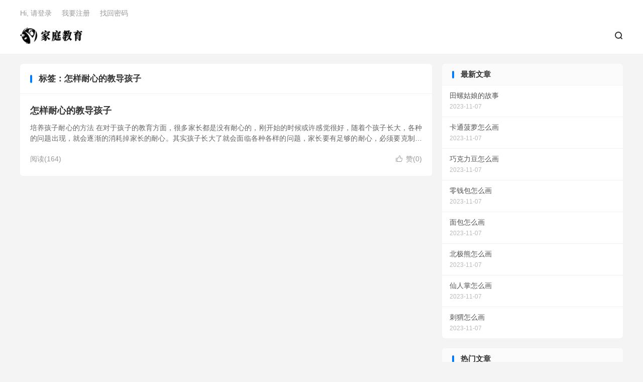

--- FILE ---
content_type: text/html; charset=UTF-8
request_url: https://tcjy.cc/tag/zenyangnaixindejiaodaohaizi
body_size: 5556
content:
<!DOCTYPE HTML>
<html lang="zh-CN">
<head>
<meta charset="UTF-8">
<meta http-equiv="X-UA-Compatible" content="IE=edge">
<meta name="viewport" content="width=device-width, initial-scale=1.0, user-scalable=0, minimum-scale=1.0, maximum-scale=1.0">
<meta name="apple-mobile-web-app-title" content="家庭教育">
<meta http-equiv="Cache-Control" content="no-siteapp">
<title>怎样耐心的教导孩子-家庭教育</title>
<meta name='robots' content='max-image-preview:large' />
<link rel='dns-prefetch' href='//stats.wp.com' />
<link rel='preconnect' href='//i0.wp.com' />
<link rel='preconnect' href='//c0.wp.com' />
<link rel='stylesheet' id='all-css-9d2ec50f3383317db17b388b68177e3b' href='https://tcjy.cc/wp-content/themes/dux/style.css?m=1689090286' type='text/css' media='all' />
<style id='wp-img-auto-sizes-contain-inline-css'>
img:is([sizes=auto i],[sizes^="auto," i]){contain-intrinsic-size:3000px 1500px}
/*# sourceURL=wp-img-auto-sizes-contain-inline-css */
</style>
<style id='classic-theme-styles-inline-css'>
/*! This file is auto-generated */
.wp-block-button__link{color:#fff;background-color:#32373c;border-radius:9999px;box-shadow:none;text-decoration:none;padding:calc(.667em + 2px) calc(1.333em + 2px);font-size:1.125em}.wp-block-file__button{background:#32373c;color:#fff;text-decoration:none}
/*# sourceURL=/wp-includes/css/classic-themes.min.css */
</style>

	<style>img#wpstats{display:none}</style>
		<meta name="keywords" content="怎样耐心的教导孩子">
<link rel="icon" href="https://i0.wp.com/tcjy.cc/wp-content/uploads/2023/02/cropped-ico.png?fit=32%2C32&#038;ssl=1" sizes="32x32" />
<link rel="icon" href="https://i0.wp.com/tcjy.cc/wp-content/uploads/2023/02/cropped-ico.png?fit=192%2C192&#038;ssl=1" sizes="192x192" />
<link rel="apple-touch-icon" href="https://i0.wp.com/tcjy.cc/wp-content/uploads/2023/02/cropped-ico.png?fit=180%2C180&#038;ssl=1" />
<meta name="msapplication-TileImage" content="https://i0.wp.com/tcjy.cc/wp-content/uploads/2023/02/cropped-ico.png?fit=270%2C270&#038;ssl=1" />
<link rel="shortcut icon" href="https://tcjy.cc/favicon.ico">
<style id='global-styles-inline-css'>
:root{--wp--preset--aspect-ratio--square: 1;--wp--preset--aspect-ratio--4-3: 4/3;--wp--preset--aspect-ratio--3-4: 3/4;--wp--preset--aspect-ratio--3-2: 3/2;--wp--preset--aspect-ratio--2-3: 2/3;--wp--preset--aspect-ratio--16-9: 16/9;--wp--preset--aspect-ratio--9-16: 9/16;--wp--preset--color--black: #000000;--wp--preset--color--cyan-bluish-gray: #abb8c3;--wp--preset--color--white: #ffffff;--wp--preset--color--pale-pink: #f78da7;--wp--preset--color--vivid-red: #cf2e2e;--wp--preset--color--luminous-vivid-orange: #ff6900;--wp--preset--color--luminous-vivid-amber: #fcb900;--wp--preset--color--light-green-cyan: #7bdcb5;--wp--preset--color--vivid-green-cyan: #00d084;--wp--preset--color--pale-cyan-blue: #8ed1fc;--wp--preset--color--vivid-cyan-blue: #0693e3;--wp--preset--color--vivid-purple: #9b51e0;--wp--preset--gradient--vivid-cyan-blue-to-vivid-purple: linear-gradient(135deg,rgb(6,147,227) 0%,rgb(155,81,224) 100%);--wp--preset--gradient--light-green-cyan-to-vivid-green-cyan: linear-gradient(135deg,rgb(122,220,180) 0%,rgb(0,208,130) 100%);--wp--preset--gradient--luminous-vivid-amber-to-luminous-vivid-orange: linear-gradient(135deg,rgb(252,185,0) 0%,rgb(255,105,0) 100%);--wp--preset--gradient--luminous-vivid-orange-to-vivid-red: linear-gradient(135deg,rgb(255,105,0) 0%,rgb(207,46,46) 100%);--wp--preset--gradient--very-light-gray-to-cyan-bluish-gray: linear-gradient(135deg,rgb(238,238,238) 0%,rgb(169,184,195) 100%);--wp--preset--gradient--cool-to-warm-spectrum: linear-gradient(135deg,rgb(74,234,220) 0%,rgb(151,120,209) 20%,rgb(207,42,186) 40%,rgb(238,44,130) 60%,rgb(251,105,98) 80%,rgb(254,248,76) 100%);--wp--preset--gradient--blush-light-purple: linear-gradient(135deg,rgb(255,206,236) 0%,rgb(152,150,240) 100%);--wp--preset--gradient--blush-bordeaux: linear-gradient(135deg,rgb(254,205,165) 0%,rgb(254,45,45) 50%,rgb(107,0,62) 100%);--wp--preset--gradient--luminous-dusk: linear-gradient(135deg,rgb(255,203,112) 0%,rgb(199,81,192) 50%,rgb(65,88,208) 100%);--wp--preset--gradient--pale-ocean: linear-gradient(135deg,rgb(255,245,203) 0%,rgb(182,227,212) 50%,rgb(51,167,181) 100%);--wp--preset--gradient--electric-grass: linear-gradient(135deg,rgb(202,248,128) 0%,rgb(113,206,126) 100%);--wp--preset--gradient--midnight: linear-gradient(135deg,rgb(2,3,129) 0%,rgb(40,116,252) 100%);--wp--preset--font-size--small: 13px;--wp--preset--font-size--medium: 20px;--wp--preset--font-size--large: 36px;--wp--preset--font-size--x-large: 42px;--wp--preset--spacing--20: 0.44rem;--wp--preset--spacing--30: 0.67rem;--wp--preset--spacing--40: 1rem;--wp--preset--spacing--50: 1.5rem;--wp--preset--spacing--60: 2.25rem;--wp--preset--spacing--70: 3.38rem;--wp--preset--spacing--80: 5.06rem;--wp--preset--shadow--natural: 6px 6px 9px rgba(0, 0, 0, 0.2);--wp--preset--shadow--deep: 12px 12px 50px rgba(0, 0, 0, 0.4);--wp--preset--shadow--sharp: 6px 6px 0px rgba(0, 0, 0, 0.2);--wp--preset--shadow--outlined: 6px 6px 0px -3px rgb(255, 255, 255), 6px 6px rgb(0, 0, 0);--wp--preset--shadow--crisp: 6px 6px 0px rgb(0, 0, 0);}:where(.is-layout-flex){gap: 0.5em;}:where(.is-layout-grid){gap: 0.5em;}body .is-layout-flex{display: flex;}.is-layout-flex{flex-wrap: wrap;align-items: center;}.is-layout-flex > :is(*, div){margin: 0;}body .is-layout-grid{display: grid;}.is-layout-grid > :is(*, div){margin: 0;}:where(.wp-block-columns.is-layout-flex){gap: 2em;}:where(.wp-block-columns.is-layout-grid){gap: 2em;}:where(.wp-block-post-template.is-layout-flex){gap: 1.25em;}:where(.wp-block-post-template.is-layout-grid){gap: 1.25em;}.has-black-color{color: var(--wp--preset--color--black) !important;}.has-cyan-bluish-gray-color{color: var(--wp--preset--color--cyan-bluish-gray) !important;}.has-white-color{color: var(--wp--preset--color--white) !important;}.has-pale-pink-color{color: var(--wp--preset--color--pale-pink) !important;}.has-vivid-red-color{color: var(--wp--preset--color--vivid-red) !important;}.has-luminous-vivid-orange-color{color: var(--wp--preset--color--luminous-vivid-orange) !important;}.has-luminous-vivid-amber-color{color: var(--wp--preset--color--luminous-vivid-amber) !important;}.has-light-green-cyan-color{color: var(--wp--preset--color--light-green-cyan) !important;}.has-vivid-green-cyan-color{color: var(--wp--preset--color--vivid-green-cyan) !important;}.has-pale-cyan-blue-color{color: var(--wp--preset--color--pale-cyan-blue) !important;}.has-vivid-cyan-blue-color{color: var(--wp--preset--color--vivid-cyan-blue) !important;}.has-vivid-purple-color{color: var(--wp--preset--color--vivid-purple) !important;}.has-black-background-color{background-color: var(--wp--preset--color--black) !important;}.has-cyan-bluish-gray-background-color{background-color: var(--wp--preset--color--cyan-bluish-gray) !important;}.has-white-background-color{background-color: var(--wp--preset--color--white) !important;}.has-pale-pink-background-color{background-color: var(--wp--preset--color--pale-pink) !important;}.has-vivid-red-background-color{background-color: var(--wp--preset--color--vivid-red) !important;}.has-luminous-vivid-orange-background-color{background-color: var(--wp--preset--color--luminous-vivid-orange) !important;}.has-luminous-vivid-amber-background-color{background-color: var(--wp--preset--color--luminous-vivid-amber) !important;}.has-light-green-cyan-background-color{background-color: var(--wp--preset--color--light-green-cyan) !important;}.has-vivid-green-cyan-background-color{background-color: var(--wp--preset--color--vivid-green-cyan) !important;}.has-pale-cyan-blue-background-color{background-color: var(--wp--preset--color--pale-cyan-blue) !important;}.has-vivid-cyan-blue-background-color{background-color: var(--wp--preset--color--vivid-cyan-blue) !important;}.has-vivid-purple-background-color{background-color: var(--wp--preset--color--vivid-purple) !important;}.has-black-border-color{border-color: var(--wp--preset--color--black) !important;}.has-cyan-bluish-gray-border-color{border-color: var(--wp--preset--color--cyan-bluish-gray) !important;}.has-white-border-color{border-color: var(--wp--preset--color--white) !important;}.has-pale-pink-border-color{border-color: var(--wp--preset--color--pale-pink) !important;}.has-vivid-red-border-color{border-color: var(--wp--preset--color--vivid-red) !important;}.has-luminous-vivid-orange-border-color{border-color: var(--wp--preset--color--luminous-vivid-orange) !important;}.has-luminous-vivid-amber-border-color{border-color: var(--wp--preset--color--luminous-vivid-amber) !important;}.has-light-green-cyan-border-color{border-color: var(--wp--preset--color--light-green-cyan) !important;}.has-vivid-green-cyan-border-color{border-color: var(--wp--preset--color--vivid-green-cyan) !important;}.has-pale-cyan-blue-border-color{border-color: var(--wp--preset--color--pale-cyan-blue) !important;}.has-vivid-cyan-blue-border-color{border-color: var(--wp--preset--color--vivid-cyan-blue) !important;}.has-vivid-purple-border-color{border-color: var(--wp--preset--color--vivid-purple) !important;}.has-vivid-cyan-blue-to-vivid-purple-gradient-background{background: var(--wp--preset--gradient--vivid-cyan-blue-to-vivid-purple) !important;}.has-light-green-cyan-to-vivid-green-cyan-gradient-background{background: var(--wp--preset--gradient--light-green-cyan-to-vivid-green-cyan) !important;}.has-luminous-vivid-amber-to-luminous-vivid-orange-gradient-background{background: var(--wp--preset--gradient--luminous-vivid-amber-to-luminous-vivid-orange) !important;}.has-luminous-vivid-orange-to-vivid-red-gradient-background{background: var(--wp--preset--gradient--luminous-vivid-orange-to-vivid-red) !important;}.has-very-light-gray-to-cyan-bluish-gray-gradient-background{background: var(--wp--preset--gradient--very-light-gray-to-cyan-bluish-gray) !important;}.has-cool-to-warm-spectrum-gradient-background{background: var(--wp--preset--gradient--cool-to-warm-spectrum) !important;}.has-blush-light-purple-gradient-background{background: var(--wp--preset--gradient--blush-light-purple) !important;}.has-blush-bordeaux-gradient-background{background: var(--wp--preset--gradient--blush-bordeaux) !important;}.has-luminous-dusk-gradient-background{background: var(--wp--preset--gradient--luminous-dusk) !important;}.has-pale-ocean-gradient-background{background: var(--wp--preset--gradient--pale-ocean) !important;}.has-electric-grass-gradient-background{background: var(--wp--preset--gradient--electric-grass) !important;}.has-midnight-gradient-background{background: var(--wp--preset--gradient--midnight) !important;}.has-small-font-size{font-size: var(--wp--preset--font-size--small) !important;}.has-medium-font-size{font-size: var(--wp--preset--font-size--medium) !important;}.has-large-font-size{font-size: var(--wp--preset--font-size--large) !important;}.has-x-large-font-size{font-size: var(--wp--preset--font-size--x-large) !important;}
/*# sourceURL=global-styles-inline-css */
</style>
</head>
<body class="archive tag tag-zenyangnaixindejiaodaohaizi tag-3248 wp-theme-dux home m-excerpt-cat m-excerpt-desc site-layout-2 list-text text-justify-on m-sidebar">
<header class="header">
	<div class="container">
		<div class="logo"><a href="https://tcjy.cc" title="家庭教育-如何教育叛逆期的孩子"><img src="https://tcjy.cc/wp-content/uploads/2023/02/logo1-1.png" alt="家庭教育-如何教育叛逆期的孩子"><img class="-dark" src="https://tcjy.cc/wp-content/themes/dux/assets/img/logo-dark.png" alt="家庭教育-如何教育叛逆期的孩子">家庭教育</a></div>				<ul class="site-nav site-navbar">
			<div class="menu"></div>
							<li class="navto-search"><a href="javascript:;" class="search-show"><i class="tbfa">&#xe611;</i></a></li>
								</ul>
				<div class="topbar">
			<ul class="site-nav topmenu">
				<div class="menu"></div>
							</ul>
												<a rel="nofollow" href="https://tcjy.cc/wp-login.php?redirect_to=https%3A%2F%2Ftcjy.cc%2Fzenyangnaixindejiaodaohaizi.html">Hi, 请登录</a>
					&nbsp; &nbsp; <a rel="nofollow" href="https://tcjy.cc/wp-login.php?action=register">我要注册</a>
					&nbsp; &nbsp; <a rel="nofollow" href="https://tcjy.cc/wp-login.php?action=lostpassword">找回密码</a>
									</div>
					</div>
</header>
	<div class="m-icon-nav">
		<i class="tbfa">&#xe612;</i>
		<i class="tbfa">&#xe606;</i>
	</div>
<div class="site-search">
	<div class="container">
		<form method="get" class="site-search-form" action="https://tcjy.cc/">
    <input class="search-input" name="s" type="text" placeholder="输入关键字" value="" required="required">
    <button class="search-btn" type="submit"><i class="tbfa">&#xe611;</i></button>
</form>	</div>
</div>

<section class="container">
	<div class="content-wrap">
		<div class="content">
						<div class="catleader"><h1>标签：怎样耐心的教导孩子</h1></div><article class="excerpt excerpt-1 excerpt-text"><header><h2><a href="https://tcjy.cc/zenyangnaixindejiaodaohaizi.html" title="怎样耐心的教导孩子-家庭教育">怎样耐心的教导孩子</a></h2></header><p class="note">培养孩子耐心的方法 在对于孩子的教育方面，很多家长都是没有耐心的，刚开始的时候或许感觉很好，随着个孩子长大，各种的问题出现，就会逐渐的消耗掉家长的耐心。其实孩子长大了就会面临各种各样的问题，家长要有足够的耐心，必须要克制自己的情绪，虽然每天...</p><div class="meta"><a href="javascript:;" etap="like" class="post-like" data-pid="1780"><i class="tbfa">&#xe64c;</i>赞(<span>0</span>)</a><span class="pv">阅读(164)</span></div></article>		</div>
	</div>
	<div class="sidebar">
<div class="widget widget_ui_posts"><h3>最新文章</h3><ul class="nopic"><li class="noimg"><a href="https://tcjy.cc/tianluoguniangdegushi.html"><span class="text">田螺姑娘的故事</span><span class="muted">2023-11-07</span></a></li><li class="noimg"><a href="https://tcjy.cc/katongboluozenmehua.html"><span class="text">卡通菠萝怎么画</span><span class="muted">2023-11-07</span></a></li><li class="noimg"><a href="https://tcjy.cc/qiaokelidouzenmehua.html"><span class="text">巧克力豆怎么画</span><span class="muted">2023-11-07</span></a></li><li class="noimg"><a href="https://tcjy.cc/lingqianbaozenmehua.html"><span class="text">零钱包怎么画</span><span class="muted">2023-11-07</span></a></li><li class="noimg"><a href="https://tcjy.cc/mianbaozenmehua.html"><span class="text">面包怎么画</span><span class="muted">2023-11-07</span></a></li><li class="noimg"><a href="https://tcjy.cc/beijixiongzenmehua.html"><span class="text">北极熊怎么画</span><span class="muted">2023-11-07</span></a></li><li class="noimg"><a href="https://tcjy.cc/xianrenzhangzenmehua.html"><span class="text">仙人掌怎么画</span><span class="muted">2023-11-07</span></a></li><li class="noimg"><a href="https://tcjy.cc/ciweizenmehua.html"><span class="text">刺猬怎么画</span><span class="muted">2023-11-07</span></a></li></ul></div><div class="widget widget_ui_posts"><h3>热门文章</h3><ul class="nopic"><li class="noimg"><a href="https://tcjy.cc/%e6%8f%90%e9%ab%98%e5%ad%a9%e5%ad%90%e6%80%9d%e7%bb%b4%e8%83%bd%e5%8a%9b%e7%9a%84%e6%96%b9%e6%b3%95.html"><span class="text">提高孩子思维能力的方法</span><span class="muted">2023-02-09</span></a></li><li class="noimg"><a href="https://tcjy.cc/%e4%b8%8d%e8%89%af%e9%a5%ae%e9%a3%9f%e4%b9%a0%e6%83%af%e4%bc%9a%e5%af%bc%e8%87%b4%e4%b8%8d%e5%ad%95%e5%90%97%ef%bc%9f.html"><span class="text">不良饮食习惯会导致不孕吗？</span><span class="muted">2023-02-09</span></a></li><li class="noimg"><a href="https://tcjy.cc/%e5%ad%a9%e5%ad%90%e4%b8%8d%e6%84%bf%e4%b8%8e%e7%88%b6%e6%af%8d%e6%b2%9f%e9%80%9a%e6%80%8e%e4%b9%88%e5%8a%9e%ef%bc%9f.html"><span class="text">孩子不愿与父母沟通怎么办？</span><span class="muted">2023-02-09</span></a></li><li class="noimg"><a href="https://tcjy.cc/%e5%ad%a9%e5%ad%90%e6%80%a7%e6%a0%bc%e5%bd%a2%e6%88%90%e7%9a%84%e4%b8%89%e4%b8%aa%e6%97%b6%e6%9c%9f.html"><span class="text">孩子性格形成的三个时期</span><span class="muted">2023-02-09</span></a></li><li class="noimg"><a href="https://tcjy.cc/%e5%ad%a9%e5%ad%90%e9%9d%92%e6%98%a5%e6%9c%9f%e5%8f%9b%e9%80%86%e5%ae%b6%e9%95%bf%e8%a6%81%e5%81%9a%e5%88%b0%e8%bf%99%e5%87%a0%e7%82%b9.html"><span class="text">孩子青春期叛逆家长要做到这几点</span><span class="muted">2023-02-09</span></a></li><li class="noimg"><a href="https://tcjy.cc/%e5%ad%a9%e5%ad%90%e6%b2%a1%e6%9c%89%e8%87%aa%e6%8e%a7%e5%8a%9b%e8%af%a5%e6%80%8e%e4%b9%88%e5%8a%9e.html"><span class="text">孩子没有自控力该怎么办</span><span class="muted">2023-02-09</span></a></li><li class="noimg"><a href="https://tcjy.cc/%e4%ba%b2%e5%ad%90%e9%97%b4%e8%a6%81%e6%80%8e%e4%b9%88%e5%8f%8b%e5%a5%bd%e7%9b%b8%e5%a4%84.html"><span class="text">亲子间要怎么友好相处</span><span class="muted">2023-02-09</span></a></li><li class="noimg"><a href="https://tcjy.cc/%e5%ad%a9%e5%ad%90%e8%87%aa%e5%8d%91%e5%ae%b6%e9%95%bf%e5%ba%94%e8%af%a5%e6%80%8e%e4%b9%88%e5%bc%95%e5%af%bc.html"><span class="text">孩子自卑家长应该怎么引导</span><span class="muted">2023-02-09</span></a></li></ul></div></div></section>


<footer class="footer">
	<div class="container">
						<p>&copy; 2020-2026 &nbsp; <a href="https://tcjy.cc">家庭教育</a> &nbsp; <a href="https://tcjy.cc/wp-sitemap.xml">网站地图</a>
</p>
				
	</div>
</footer>







<script type="text/javascript" src="https://tcjy.cc/wp-content/themes/dux/assets/js/libs/jquery.min.js?ver=8.3" id="jquery-js"></script><script>
var _hmt = _hmt || [];
(function() {
  var hm = document.createElement("script");
  hm.src = "https://hm.baidu.com/hm.js?e4586f8740d93e739fef8bcbb9f4b448";
  var s = document.getElementsByTagName("script")[0]; 
  s.parentNode.insertBefore(hm, s);
})();
</script><script>
	window.TBUI = {"www":"https:\/\/tcjy.cc","uri":"https:\/\/tcjy.cc\/wp-content\/themes\/dux","ajaxurl":"https:\/\/tcjy.cc\/wp-admin\/admin-ajax.php","ver":"8.3","roll":"1 2","copyoff":0,"ajaxpager":"5","fullimage":"1","captcha":0,"captcha_comment":1,"table_scroll_m":0,"table_scroll_w":800}</script><script type="speculationrules">
{"prefetch":[{"source":"document","where":{"and":[{"href_matches":"/*"},{"not":{"href_matches":["/wp-*.php","/wp-admin/*","/wp-content/uploads/*","/wp-content/*","/wp-content/plugins/*","/wp-content/themes/dux/*","/*\\?(.+)"]}},{"not":{"selector_matches":"a[rel~=\"nofollow\"]"}},{"not":{"selector_matches":".no-prefetch, .no-prefetch a"}}]},"eagerness":"conservative"}]}
</script><script type='text/javascript' src='https://tcjy.cc/wp-content/themes/dux/assets/js/loader.js?m=1689090286'></script><script type="text/javascript" id="jetpack-stats-js-before">
/* <![CDATA[ */
_stq = window._stq || [];
_stq.push([ "view", {"v":"ext","blog":"215779885","post":"0","tz":"8","srv":"tcjy.cc","arch_tag":"zenyangnaixindejiaodaohaizi","arch_results":"1","j":"1:15.4"} ]);
_stq.push([ "clickTrackerInit", "215779885", "0" ]);
//# sourceURL=jetpack-stats-js-before
/* ]]> */
</script><script type="text/javascript" src="https://stats.wp.com/e-202603.js" id="jetpack-stats-js" defer="defer" data-wp-strategy="defer"></script><script defer src="https://static.cloudflareinsights.com/beacon.min.js/vcd15cbe7772f49c399c6a5babf22c1241717689176015" integrity="sha512-ZpsOmlRQV6y907TI0dKBHq9Md29nnaEIPlkf84rnaERnq6zvWvPUqr2ft8M1aS28oN72PdrCzSjY4U6VaAw1EQ==" data-cf-beacon='{"version":"2024.11.0","token":"6c5c537d21c3443bb2873fbc7f89829d","r":1,"server_timing":{"name":{"cfCacheStatus":true,"cfEdge":true,"cfExtPri":true,"cfL4":true,"cfOrigin":true,"cfSpeedBrain":true},"location_startswith":null}}' crossorigin="anonymous"></script>
</body>
</html><!--
Performance optimized by Redis Object Cache. Learn more: https://wprediscache.com

使用 PhpRedis (v5.3.7) 从 Redis 检索了 1714 个对象 (826 KB)。
-->
